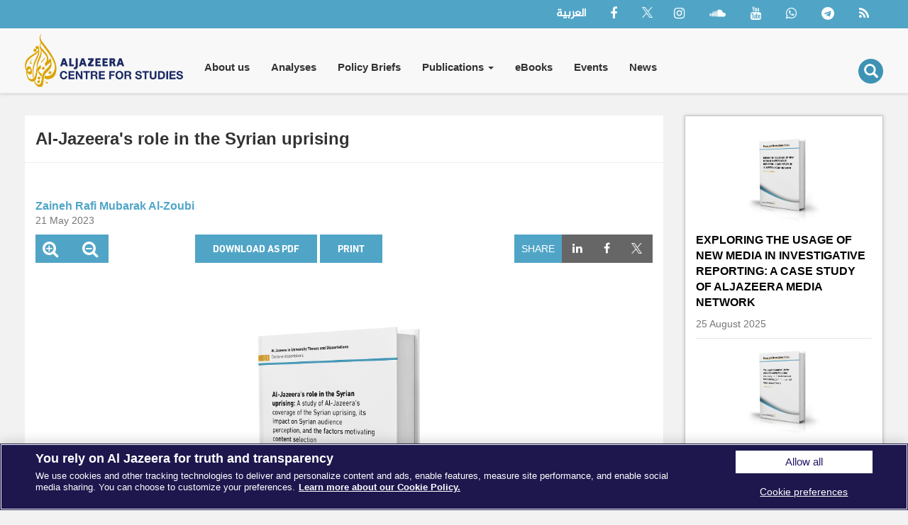

--- FILE ---
content_type: text/html; charset=UTF-8
request_url: https://studies.aljazeera.net/en/theses-al-jazeera/al-jazeeras-role-syrian-uprising
body_size: 7808
content:
<!DOCTYPE html>
<html  lang="en" dir="ltr" prefix="og: https://ogp.me/ns#">
  <head>
    <meta charset="utf-8" />
<script async src="/sites/default/files/google_analytics/gtag.js?t9b5c2"></script>
<script>window.dataLayer = window.dataLayer || [];function gtag(){dataLayer.push(arguments)};gtag("js", new Date());gtag("set", "developer_id.dMDhkMT", true);gtag("config", "G-E4VEPPH1FE", {"groups":"default","link_attribution":true,"page_location":location.pathname + location.search + location.hash});</script>
<link rel="canonical" href="http://studies.aljazeera.net/en/theses-al-jazeera/al-jazeeras-role-syrian-uprising" />
<link rel="image_src" href="http://studies.aljazeera.net/sites/default/files/articles/2023-05/web%20%281%29_2.jpg" />
<meta name="description" content="Al-Jazeera&#039;s role in the Syrian uprising: A study of Al-Jazeera&#039;s coverage of the Syrian uprising, its impact on Syrian audience perception, and the factors motivating content selection" />
<meta property="og:site_name" content="Al Jazeera Centre for Studies" />
<meta property="og:url" content="http://studies.aljazeera.net/en/theses-al-jazeera/al-jazeeras-role-syrian-uprising" />
<meta property="og:title" content="Al-Jazeera&#039;s role in the Syrian uprising | Al Jazeera Centre for Studies" />
<meta property="og:description" content="Al-Jazeera&#039;s role in the Syrian uprising: A study of Al-Jazeera&#039;s coverage of the Syrian uprising, its impact on Syrian audience perception, and the factors motivating content selection" />
<meta property="og:image" content="http://studies.aljazeera.net/sites/default/files/articles/2023-05/web%20%281%29_2.jpg" />
<meta name="twitter:card" content="summary_large_image" />
<meta name="twitter:site" content="@AJStudies" />
<meta name="twitter:description" content="Al-Jazeera&#039;s role in the Syrian uprising: A study of Al-Jazeera&#039;s coverage of the Syrian uprising, its impact on Syrian audience perception, and the factors motivating content selection" />
<meta name="twitter:title" content="Al-Jazeera&#039;s role in the Syrian uprising | Al Jazeera Centre for Studies" />
<meta name="twitter:site:id" content="307913305" />
<meta name="twitter:url" content="http://studies.aljazeera.net/en/theses-al-jazeera/al-jazeeras-role-syrian-uprising" />
<meta name="twitter:image" content="http://studies.aljazeera.net/sites/default/files/articles/2023-05/web%20%281%29_2.jpg" />
<meta name="Generator" content="Drupal 9 (https://www.drupal.org)" />
<meta name="MobileOptimized" content="width" />
<meta name="HandheldFriendly" content="true" />
<meta name="viewport" content="width=device-width, initial-scale=1.0" />
<link rel="icon" href="/themes/custom/partner/favicon.ico" type="image/vnd.microsoft.icon" />
<link rel="alternate" hreflang="en" href="http://studies.aljazeera.net/en/theses-al-jazeera/al-jazeeras-role-syrian-uprising" />

    <title>Al-Jazeera&#039;s role in the Syrian uprising | Al Jazeera Centre for Studies</title>
    <link rel="stylesheet" media="all" href="/sites/default/files/css/css_Hw9mSlnu9wlHnGZypmUoYgKFJS3Cxw7rabSKd6nA5eY.css" />
<link rel="stylesheet" media="all" href="https://cdn.jsdelivr.net/npm/bootstrap@3.4.1/dist/css/bootstrap.min.css" integrity="sha256-bZLfwXAP04zRMK2BjiO8iu9pf4FbLqX6zitd+tIvLhE=" crossorigin="anonymous" />
<link rel="stylesheet" media="all" href="https://cdn.jsdelivr.net/npm/@unicorn-fail/drupal-bootstrap-styles@0.0.2/dist/3.4.0/8.x-3.x/drupal-bootstrap.min.css" integrity="sha512-tGFFYdzcicBwsd5EPO92iUIytu9UkQR3tLMbORL9sfi/WswiHkA1O3ri9yHW+5dXk18Rd+pluMeDBrPKSwNCvw==" crossorigin="anonymous" />
<link rel="stylesheet" media="all" href="/sites/default/files/css/css_a7P9siPKtY1bNUGFTOLsNbSa2SlJOalEQeZ4CoaHTiU.css" />
<link rel="stylesheet" media="print" href="/sites/default/files/css/css_QB0Hi_vW4BnXwLLR13Y1LnnE3GdmmPgszDxUmd74E3Y.css" />

        

    <!-- Cookies Consent Notice start -->
    <script type="text/javascript" src="https://cdn.cookielaw.org/consent/67f59ff0-a0e6-4e00-a26e-04072299b984/OtAutoBlock.js" ></script>
    <script src="https://cdn.cookielaw.org/scripttemplates/otSDKStub.js" data-document-language="true" type="text/javascript" charset="UTF-8" data-domain-script="67f59ff0-a0e6-4e00-a26e-04072299b984" ></script>
    <script type="text/javascript">
    function OptanonWrapper() { }
    </script>
    <!-- Cookies Consent Notice end -->
  </head>
  <body class="not-logged-in not-front path-node page-node-type-article navbar-is-fixed-top has-glyphicons">
    <a href="#main-content" class="visually-hidden focusable skip-link">
      Skip to main content
    </a>
    
      <div class="dialog-off-canvas-main-canvas" data-off-canvas-main-canvas>
              <header class="navbar navbar-default navbar-fixed-top" id="navbar" role="banner">
                    <div class="top-navbar">
        <div class="container">
          <div class="row">
            <div class="col-sm-12">
              <div class="region region-navigation-top">
    <section id="block-searchiconen-2" class="visible-xs visible-sm block block-block-content block-block-content8a01a139-8b92-47e8-b2f2-2886ff1a21ab clearfix">
  
    

      
            <div class="field field--name-body field--type-text-with-summary field--label-hidden field--item"><div class="block-search" role="search">
<button type="submit" value="Search" class="button js-form-submit form-submit btn-primary btn icon-only" name=""><span class="icon glyphicon glyphicon-search" aria-hidden="true"></span></button>
</div>
<div class="search-popup-wrapper">
<div class="container">
<div class="row">
<form action="/en/search" method="get" class="col-md-12" id="search-block-form" accept-charset="UTF-8" data-drupal-form-fields="">
<input class="form-control" required="true" maxlength="128" name="keys" placeholder="Search..." size="60" title="Enter the terms you wish to search for." type="search" /></form>
</div>
</div>
</div>
</div>
      
  </section>
<section class="language-switcher-language-url block block-language block-language-blocklanguage-interface clearfix" id="block-languageswitcher" role="navigation">
  
    

      <ul class="links"><li hreflang="en" data-drupal-link-system-path="node/5643" class="en is-active"><a href="/en/theses-al-jazeera/al-jazeeras-role-syrian-uprising" class="language-link is-active" hreflang="en" data-drupal-link-system-path="node/5643">English</a></li><li hreflang="ar" data-drupal-link-system-path="node/5643" class="ar"><a href="/ar/node/5643" class="language-link" hreflang="ar" data-drupal-link-system-path="node/5643">العربية</a></li></ul>
  </section>
<section id="block-socialnavbar" class="block block-block-content block-block-content1b7b5d62-1b05-4cae-b015-48a06d3b0442 clearfix">
  
    

      
            <div class="field field--name-body field--type-text-with-summary field--label-hidden field--item"><ul class="menu nav navbar-nav"><li><a target="_blank" href="https://www.facebook.com/ajstudies"><i class="fa fa-facebook-f"> </i></a></li>
<li><a target="_blank" href="https://twitter.com/AJStudies"><i class="fa fa-twitter"> </i></a></li>
<li><a target="_blank" href="https://www.instagram.com/ajstudies"><i class="fa fa-instagram"> </i></a></li>
<li><a target="_blank" href="https://soundcloud.com/ajstudies"><i class="fa fa-soundcloud"> </i></a></li>
<li><a target="_blank" href="https://www.youtube.com/user/aljazeerasc?sub_confirmation=1"><i class="fa fa-youtube"> </i></a></li>
<li><a target="_blank" href="https://wa.me/97455809461"><i class="fa fa-whatsapp" aria-hidden="true"> </i></a></li>
<li><a target="_blank" href="https://t.me/AlJCS"><i class="fa fa-telegram" aria-hidden="true"> </i></a></li>
<li><a target="_blank" href="/en/rss.xml"><i class="fa fa-rss" aria-hidden="true"> </i></a></li>
</ul></div>
      
  </section>

  </div>

            </div>
          </div>
        </div>
      </div>
          

              <div class="container">
            <div class="navbar-header">
          <div class="region region-navigation">
          <a class="logo navbar-btn pull-left" href="/en" title="Home" rel="home">
      <img src="/themes/custom/partner/logo.svg" alt="Home" />
    </a>
        <a class="name navbar-brand hidden" href="/en" title="Home" rel="home">Al Jazeera Centre for Studies</a>
    
  </div>

                          <button type="button" class="navbar-toggle" data-toggle="collapse" data-target="#navbar-collapse">
            <span class="sr-only">Toggle navigation</span>
            <span class="icon-bar"></span>
            <span class="icon-bar"></span>
            <span class="icon-bar"></span>
          </button>
              </div>

                    <div id="navbar-collapse" class="navbar-collapse collapse">
            <div class="region region-navigation-collapsible">
    <nav role="navigation" aria-labelledby="block-partner-main-menu-menu" id="block-partner-main-menu">
            <h2 class="sr-only" id="block-partner-main-menu-menu">Main navigation</h2>

      
      <ul class="menu menu--main nav navbar-nav">
                      <li class="first">
                                        <a href="/en/about-us" data-drupal-link-system-path="node/1">About us</a>
              </li>
                      <li>
                                        <a href="/en/reports" data-drupal-link-system-path="reports">Analyses</a>
              </li>
                      <li>
                                        <a href="/en/policy-briefs" data-drupal-link-system-path="policy-briefs">Policy Briefs</a>
              </li>
                      <li>
                                        <a href="/en/mediastudies" data-drupal-link-system-path="mediastudies">Media Studies</a>
              </li>
                      <li>
                                        <a href="/en/files" data-drupal-link-system-path="files">Files</a>
              </li>
                      <li class="expanded dropdown">
                                                                    <a href="/en/publications" class="dropdown-toggle" data-toggle="dropdown" data-drupal-link-system-path="publications">Publications <span class="caret"></span></a>
                        <ul class="dropdown-menu">
                      <li class="first">
                                        <a href="/en/publications#more" data-drupal-link-system-path="publications">Books</a>
              </li>
                      <li>
                                        <a href="https://lubab.aljazeera.net">Magazines</a>
              </li>
                      <li>
                                        <a href="https://aljazeerajournal.aljazeera.net">Al Jazeera Journal</a>
              </li>
                      <li>
                                        <a href="/en/annual-reports" data-drupal-link-system-path="annual-reports">Strategic Reports</a>
              </li>
                      <li class="last">
                                        <a href="/en/theses" data-drupal-link-system-path="theses">University Theses</a>
              </li>
        </ul>
  
              </li>
                      <li>
                                        <a href="/en/ebooks" data-drupal-link-system-path="ebooks">eBooks</a>
              </li>
                      <li>
                                        <a href="/en/events" data-drupal-link-system-path="events">Events</a>
              </li>
                      <li class="last">
                                        <a href="/en/news" data-drupal-link-system-path="news">News</a>
              </li>
        </ul>
  

  </nav>
<section id="block-searchiconen" class="visible-lg visible-md block block-block-content block-block-content8a01a139-8b92-47e8-b2f2-2886ff1a21ab clearfix">
  
    

      
            <div class="field field--name-body field--type-text-with-summary field--label-hidden field--item"><div class="block-search" role="search">
<button type="submit" value="Search" class="button js-form-submit form-submit btn-primary btn icon-only" name=""><span class="icon glyphicon glyphicon-search" aria-hidden="true"></span></button>
</div>
<div class="search-popup-wrapper">
<div class="container">
<div class="row">
<form action="/en/search" method="get" class="col-md-12" id="search-block-form" accept-charset="UTF-8" data-drupal-form-fields="">
<input class="form-control" required="true" maxlength="128" name="keys" placeholder="Search..." size="60" title="Enter the terms you wish to search for." type="search" /></form>
</div>
</div>
</div>
</div>
      
  </section>

  </div>

        </div>
                    </div>
          </header>
  
  <div role="main" class="main-container container js-quickedit-main-content">
    <div class="row">

            
            
                  <section class="col-md-9 col-sm-12">

                                      <div class="highlighted">  <div class="region region-highlighted">
    <div data-drupal-messages-fallback class="hidden"></div>

  </div>
</div>
                  
                
                          <a id="main-content"></a>
            <div class="region region-content">
          <h1 class="page-header">
<span>Al-Jazeera&#039;s role in the Syrian uprising</span>
</h1>

  
    <article role="article" class="article is-sticky full clearfix">

    <div class="content">

    

        <footer class="row article-author summary">
        <div class="author col-md-12 col-sm-12 pb-3 clearfix">
          
      <div class="field field--name-field-author field--type-entity-reference field--label-hidden field--items">
              <div class="field--item">
 <div class="author-tiny"><a href="/en/profile/zaineh-rafi-mubarak-al-zoubi">
            <div class="field field--name-name field--type-string field--label-hidden field--item">Zaineh Rafi Mubarak Al-Zoubi</div>
      </a></div>
<div class="about-author hidden">
    <div class="col-md-2 col-sm-3 col-xs-12">
      <div class="picture">
        <a href="/en/profile/zaineh-rafi-mubarak-al-zoubi"></a>
      </div>
    </div>
    <div class="col-md-10 col-sm-9 col-xs-12">
      <h4><a href="/en/profile/zaineh-rafi-mubarak-al-zoubi">
            <div class="field field--name-name field--type-string field--label-hidden field--item">Zaineh Rafi Mubarak Al-Zoubi</div>
      </a></h4>
      
            <div class="summary field field--name-description field--type-text-long field--label-hidden field--item"><p>Jordanian researcher.</p>
</div>
      
    </div>
</div>
<div class="clearfix"></div>
</div>
          </div>
  
          <div class="clearfix"></div>
          <div class="small text-muted text-left">21 May 2023</div>
        </div>
        <div class="col-md-3 col-sm-3 col-xs-12">
          <div class="zoom-icons">
           <ul class="list-inline">
             <li><a href="javascript:;" title="Increase font size"><i class="fa fa-search-plus"></i></a></li>
             <li><a href="javascript:;" title="Decrease font size"><i class="fa fa-search-minus"></i></a></li>
            </ul>
          </div>
        </div>
        <div class="col-md-5 col-sm-5 col-xs-12">
                      <div class="pt-3 visible-xs"></div>
            <a href="/sites/default/files/articles/documents/2023-05/Al-Jazeera%27s%20role%20in%20the%20Syrian%20uprising%20%281%29.pdf" target="_blank" class="btn btn-primary">Download as PDF</a>
                    <a href="javascript:window.print();" class="btn btn-primary" >Print</a>
        </div>
        <div class="col-md-4 col-sm-4 col-xs-12 text-right">
                    <div class="pt-3 visible-xs"></div>
          <div class="socialShare">
            <div class="social">
             <ul class="nav navbar-nav">
               <li><div class="share">SHARE</div></li>
               <li><a target="_blank" href="https://www.linkedin.com/shareArticle?mini=true&url=http://studies.aljazeera.net/en/theses-al-jazeera/al-jazeeras-role-syrian-uprising"><i class="fa fa-linkedin"></i></a></li>
               <li><a target="_blank" href="https://www.facebook.com/sharer/sharer.php?app_id=1488972164731309&u=http://studies.aljazeera.net/en/theses-al-jazeera/al-jazeeras-role-syrian-uprising"><i class="fa fa-facebook-f"></i></a></li>
               <li><a target="_blank" href="https://twitter.com/share?text=
Al-Jazeera&amp;#039;s role in the Syrian uprising
&url=http://studies.aljazeera.net/en/theses-al-jazeera/al-jazeeras-role-syrian-uprising&via=AJStudies"><i class="fa fa-twitter"></i></a></li>
             </ul>
          </div>
          </div>
        </div>

    </footer>
    <div class="lightGallery-images">
      <div class="galleryImage" data-src="/sites/default/files/articles/2023-05/web%20%281%29_2.jpg" data-sub-html=".media-caption">
        
            <div class="field field--name-field-image field--type-image field--label-hidden field--item">  <img loading="lazy" src="/sites/default/files/articles/2023-05/web%20%281%29_2.jpg" width="2500" height="1405" alt="" class="img-responsive" />

</div>
      
      </div>
    </div>
    
            <div class="summary small media-caption field field--name-field-media-caption field--type-string field--label-hidden field--item">[Aljazeera]</div>
      
    
    
            <div class="field field--name-body field--type-text-with-summary field--label-hidden field--item"><p class="text-align-center" dir="LTR" style="margin-top: 8px; margin-bottom: 8px;"><strong>Al-Jazeera's role in the Syrian uprising<span dir="RTL" lang="AR-QA" style="font-size:12.0pt" xml:lang="AR-QA" xml:lang="AR-QA">:</span> A study of Al-Jazeera's coverage of the Syrian uprising, its impact on Syrian audience perception<span dir="RTL" lang="AR-QA" style="font-size:12.0pt" xml:lang="AR-QA" xml:lang="AR-QA">, </span>and the factors motivating content selection</strong></p>
<p class="text-align-justify" dir="LTR"><strong>Abstract<span dir="RTL" lang="AR-QA" style="font-size:12.0pt" xml:lang="AR-QA" xml:lang="AR-QA">:</span></strong></p>
<p class="text-align-justify" dir="LTR">This study explores the role of Al-Jazeera Arabic news channel's coverage at the outset of the Syrian uprising, covering March and April 2011. It reviews the channel's practices and their impact on Arabic public opinion and examines the allegations that Al-Jazeera played a role in shaping the Arab Spring<span dir="RTL" lang="AR-QA" style="font-size:12.0pt" xml:lang="AR-QA" xml:lang="AR-QA">.</span></p>
<p class="text-align-justify" dir="LTR">The study fills a gap in the literature concerning Al-Jazeera's coverage and practices during the different Arab Spring revolutions, by exclusively investigating the early weeks of the Syrian case in depth.</p>
<p class="text-align-justify" dir="LTR">First, it studies the content and delivery of the news, with a content study highlighting the features and characteristics of Al-Jazeera's news content during the target period.</p>
<p class="text-align-justify" dir="LTR">Second, it examines Al-Jazeera's reported impact on the perceptions of the Syrian audience members who participated in this research in regard to the events in Syria, and the course of events during the uprising by conducting a focus group study with Syrian nationals.</p>
<p class="text-align-justify" dir="LTR">Third, it analyzes the considerations that informed the channel's choice of content and delivery, by conducting semi-structured interviews with different groups of current and former Al-Jazeera staff, to identify the various journalistic factors and political commitments of the channel<span dir="RTL" lang="AR-QA" style="font-size:12.0pt" xml:lang="AR-QA" xml:lang="AR-QA">.</span></p>
<p class="text-align-justify" dir="LTR">The findings suggest that Al-Jazeera only encouraged Syrians to act by covering the events and atrocities taking place in Syria. The Syrian viewers who participated did not perceive any attempts at incitement by the channel, although it chiefly sided with the Syrian revolutionaries, according to the content study. In conclusion, the findings determine that the channel had, at most, only a limited impact on the revolution's course of events, as many other factors informed the course of the Syrian revolution<span dir="RTL" lang="AR-QA" style="font-size:12.0pt" xml:lang="AR-QA" xml:lang="AR-QA">. </span></p>
<p class="text-align-justify" dir="LTR">Interestingly, diverse editorial and political factors were revealed to contribute to the decisions made about coverage, such as being exclusively dependent on Syrian activists‟ reports, due to the prohibition preventing Al-Jazeera crew from entering Syria, as well as Al-Jazeera's apparent commitment to the Qatari political line<span dir="RTL" lang="AR-QA" style="font-size:12.0pt" xml:lang="AR-QA" xml:lang="AR-QA">.</span></p>
<p class="text-align-justify" dir="LTR">The study is unique in that its findings were based on having thoroughly probed Al-Jazeera's coverage from three different angles to generate rigorous triangulated data, affording a comprehensive and integrated picture of the role of Al-Jazeera in the Syrian uprising. In addition to elaborating on the role and practices present in Arab journalism at the time of the Arab Spring, the thesis raises questions for future researchers concerning the media's impact on public opinion throughout the Arab region<span dir="RTL" lang="AR-QA" style="font-size:12.0pt" xml:lang="AR-QA" xml:lang="AR-QA">.</span></p>
</div>
      

          <div class="author-profile teaser row-no-gutters">
        <h4 class="pb-3">ABOUT THE AUTHOR</h4>
        
      <div class="field field--name-field-author field--type-entity-reference field--label-hidden field--items">
              <div class="field--item">
 <div class="author-tiny"><a href="/en/profile/zaineh-rafi-mubarak-al-zoubi">
            <div class="field field--name-name field--type-string field--label-hidden field--item">Zaineh Rafi Mubarak Al-Zoubi</div>
      </a></div>
<div class="about-author hidden">
    <div class="col-md-2 col-sm-3 col-xs-12">
      <div class="picture">
        <a href="/en/profile/zaineh-rafi-mubarak-al-zoubi"></a>
      </div>
    </div>
    <div class="col-md-10 col-sm-9 col-xs-12">
      <h4><a href="/en/profile/zaineh-rafi-mubarak-al-zoubi">
            <div class="field field--name-name field--type-string field--label-hidden field--item">Zaineh Rafi Mubarak Al-Zoubi</div>
      </a></h4>
      
            <div class="summary field field--name-description field--type-text-long field--label-hidden field--item"><p>Jordanian researcher.</p>
</div>
      
    </div>
</div>
<div class="clearfix"></div>
</div>
          </div>
  
        <div class="clearfix"></div>
      </div>
        
    </div>

  </article>


  </div>

              </section>

                              <aside class="col-md-3 col-sm-6" role="complementary">
              <div class="region region-sidebar-second">
    <section class="views-element-container block block-views block-views-blockrelated-articles-block-1 clearfix" id="block-views-block-related-articles-block-1">
  
    

      <div class="form-group">
    <div class="page-archive view view-related-articles view-id-related_articles view-display-id-block_1 js-view-dom-id-03cb15bd9ffdbfea693434cf4f2514cedede3675af4a83d6eb17c3e91ae5d43d">
      
            
                  
              <div class="view-content">
            <div class="views-view-grid vertical cols-1 clearfix">
            <div class="card">
                  <div class="views-row row-1"><div class="img-block">  <a href="/en/university-theses/exploring-usage-new-media-investigative-reporting-case-study-aljazeera-media" hreflang="en"><img loading="lazy" src="/sites/default/files/articles/2025-08/web%20%281%29_1.jpg" width="2500" height="1405" alt="" class="img-responsive" />
</a>
</div><h4><a href="/en/university-theses/exploring-usage-new-media-investigative-reporting-case-study-aljazeera-media" hreflang="en">EXPLORING THE USAGE OF NEW MEDIA IN INVESTIGATIVE REPORTING: A CASE STUDY OF ALJAZEERA MEDIA NETWORK</a></h4><p class="small summary text-muted">25 August 2025</p><div class="links btn-group dropdown">
  
  
</div>
</div>
                  <div class="views-row row-2"><div class="img-block">  <a href="/en/university-theses/legal-accountability-acts-israel-palestine-assessing-effectiveness-international" hreflang="en"><img loading="lazy" src="/sites/default/files/articles/2025-06/web%20%281%29_1.jpg" width="2500" height="1405" alt="" class="img-responsive" />
</a>
</div><h4><a href="/en/university-theses/legal-accountability-acts-israel-palestine-assessing-effectiveness-international" hreflang="en">The Legal Accountability for Acts of Israel in Palestine: Assessing the Effectiveness of International Criminal Law and International Courts</a></h4><p class="small summary text-muted">19 June 2025</p><div class="links btn-group dropdown">
  
  
</div>
</div>
                  <div class="views-row row-3"><div class="img-block">  <a href="/en/theses-al-jazeera/international-media-critical-reading-discursive-strategies-aljazeera-network" hreflang="en"><img loading="lazy" src="/sites/default/files/articles/2023-04/WEB%20%281%29_4.jpg" width="2500" height="1405" alt="" class="img-responsive" />
</a>
</div><h4><a href="/en/theses-al-jazeera/international-media-critical-reading-discursive-strategies-aljazeera-network" hreflang="en">International Media: A Critical Reading in the Discursive Strategies of Aljazeera Network</a></h4><p class="small summary text-muted">17 April 2023</p><div class="links btn-group dropdown">
  
  
</div>
</div>
              </div>
      </div>

        </div>
      
                                  </div>
</div>

  </section>

  </div>

          </aside>
                  </div>
  </div>





      <footer class="footer" role="contentinfo">
        <div class="region region-footer">
    <section id="block-ourchannelsen-2" class="block block-block-content block-block-contentc20ee596-3e2a-4d56-9f16-1be512ad8ef4 clearfix">
  
    

      
            <div class="field field--name-body field--type-text-with-summary field--label-hidden field--item"><div class="footer-two">
<div class="container">
<div class="row">
<div class="col-md-8 col-sm-12">
<div class="row">
<div class="col-md-3 col-sm-3 col-xs-6">
<h4>About</h4>
<ul class="nav flex-column"><li><a href="/en/about-us">About Us</a></li>
<li><a href="https://terms.aljazeera.net/index.html" target="_blank">Terms &amp; Conditions</a></li>
<li><a href="https://privacy.aljazeera.net" target="_blank">Privacy Policy</a></li>
<li><a href="https://privacy.aljazeera.net/cookie" target="_blank">Cookie Policy</a></li>
<li><a id="ot-sdk-btn" class="ot-sdk-show-settings" href="#">Cookie preferences</a></li>
</ul></div>
<div class="col-md-3 col-sm-3 col-xs-6">
<h4>Connect</h4>
<ul class="nav flex-column"><li><a href="/en/contact">Contact Us</a></li>
<li><a href="https://www.aljazeera.com/connect" target="_blank">Apps</a></li>
<li><a href="https://careers.aljazeera.net" target="_blank">Work for us</a></li>
<li><a href="https://aljazeera.us2.list-manage.com/subscribe/post?u=10bee1170a715855387d38e00&amp;id=9aa03f826d" target="_blank">Newsletter</a></li>
<li><a href="https://sat.aljazeera.net/en" target="_blank">Channel Finder</a></li>
</ul></div>
<div class="col-md-3 col-sm-3 col-xs-6">
<h4>Our Network</h4>
<ul class="nav flex-column"><li><a href="https://studies.aljazeera.net/en" target="_blank">Al Jazeera Centre for Studies</a></li>
<li><a href="https://institute.aljazeera.net/en" target="_blank">Al Jazeera Media Institute</a></li>
<li><a href="https://learning.aljazeera.net/en" target="_blank">Learning Arabic</a></li>
<li><a href="https://forum.aljazeera.net" target="_blank">Al Jazeera Forum</a></li>
<li><a href="https://hotels.aljazeera.net/en" target="_blank">Al Jazeera Hotel Partners</a></li>
<li><a href="https://liberties.aljazeera.com" target="_blank">Al Jazeera Center for Public Liberties &amp; Human Rights</a></li>
</ul></div>
<div class="col-md-3 col-sm-3 col-xs-6">
<h4>Our Channels</h4>
<ul class="nav flex-column"><li><a href="https://www.aljazeera.com" target="_blank">Al Jazeera English</a></li>
<li><a href="https://www.aljazeera.net" target="_blank">Al Jazeera Arabic</a></li>
<li><a href="http://mubasher.aljazeera.net" target="_blank">Al Jazeera Mubasher</a></li>
<li><a href="https://doc.aljazeera.net" target="_blank">Al Jazeera Documentary</a></li>
<li><a href="https://www.ajiunit.com" target="_blank">Al Jazeera Investigative Unit</a></li>
<li><a href="https://www.ajplus.net" target="_blank">AJ +</a></li>
</ul></div>
</div>
</div>
<div class="col-md-4 col-sm-12 text-center">
<div class="footer-logo"> </div>
<p>© 2026 Al Jazeera Media Network. All Rights Reserved.</p>
<ul class="menu menu--footer nav"><li><a target="_blank" href="https://www.facebook.com/ajstudies"><i class="fa fa-facebook-f"> </i></a></li>
<li><a target="_blank" href="https://twitter.com/AJStudies"><i class="fa fa-twitter"> </i></a></li>
<li><a target="_blank" href="https://www.instagram.com/ajstudies"><i class="fa fa-instagram"> </i></a></li>
<li><a target="_blank" href="https://soundcloud.com/ajstudies"><i class="fa fa-soundcloud"> </i></a></li>
<li><a target="_blank" href="https://www.youtube.com/user/aljazeerasc?sub_confirmation=1"><i class="fa fa-youtube"> </i></a></li>
<li><a target="_blank" href="https://wa.me/97455809461"><i class="fa fa-whatsapp" aria-hidden="true"> </i></a></li>
<li><a target="_blank" href="https://t.me/AlJCS"><i class="fa fa-telegram" aria-hidden="true"> </i></a></li>
<li><a target="_blank" href="/en/rss.xml"><i class="fa fa-rss" aria-hidden="true"> </i></a></li>
</ul><div>
<p><strong>Scan QR Code to Download Mobile App</strong></p>
<p><a href="http://onelink.to/asm26s" target="_blank"><img src="https://studies.aljazeera.net/sites/default/files/inline-images/onlink_to_asm26s_big.png" width="100px" /></a>
</p>
</div>
</div>
</div>
</div>
</div>
</div>
      
  </section>

  </div>


      <!-- Return to Top -->
      <a href="javascript:" id="return-to-top"><i class="fa fa-chevron-up"></i></a>

    </footer>
  
  </div>

    
    <script type="application/json" data-drupal-selector="drupal-settings-json">{"path":{"baseUrl":"\/","scriptPath":null,"pathPrefix":"en\/","currentPath":"node\/5643","currentPathIsAdmin":false,"isFront":false,"currentLanguage":"en"},"pluralDelimiter":"\u0003","suppressDeprecationErrors":true,"ajaxPageState":{"libraries":"bootstrap\/dropdown,bootstrap\/theme,ckeditor_bootstrap_tabs\/tabs,google_analytics\/google_analytics,statistics\/drupal.statistics,system\/base,views\/views.ajax,views\/views.module","theme":"partner","theme_token":null},"ajaxTrustedUrl":[],"google_analytics":{"account":"G-E4VEPPH1FE","trackOutbound":true,"trackMailto":true,"trackTel":true,"trackDownload":true,"trackDownloadExtensions":"7z|aac|arc|arj|asf|asx|avi|bin|csv|doc(x|m)?|dot(x|m)?|exe|flv|gif|gz|gzip|hqx|jar|jpe?g|js|mp(2|3|4|e?g)|mov(ie)?|msi|msp|pdf|phps|png|ppt(x|m)?|pot(x|m)?|pps(x|m)?|ppam|sld(x|m)?|thmx|qtm?|ra(m|r)?|sea|sit|tar|tgz|torrent|txt|wav|wma|wmv|wpd|xls(x|m|b)?|xlt(x|m)|xlam|xml|z|zip","trackUrlFragments":true},"bootstrap":{"forms_has_error_value_toggle":1},"views":{"ajax_path":"\/en\/views\/ajax","ajaxViews":{"views_dom_id:03cb15bd9ffdbfea693434cf4f2514cedede3675af4a83d6eb17c3e91ae5d43d":{"view_name":"related_articles","view_display_id":"block_1","view_args":"1537\/5643","view_path":"\/node\/5643","view_base_path":null,"view_dom_id":"03cb15bd9ffdbfea693434cf4f2514cedede3675af4a83d6eb17c3e91ae5d43d","pager_element":0}}},"statistics":{"data":{"nid":"5643"},"url":"\/core\/modules\/statistics\/statistics.php"},"user":{"uid":0,"permissionsHash":"e7302a40e1f52aa5ab0e4fa815caa992961fda8349f388d16eaa199d899e8d64"}}</script>
<script src="/sites/default/files/js/js_1Rz3H_lXhprtPX6On9F1dtAmPy38_BA2gTae4h7rJbA.js"></script>
<script src="https://cdn.jsdelivr.net/npm/bootstrap@3.4.1/dist/js/bootstrap.min.js" integrity="sha256-nuL8/2cJ5NDSSwnKD8VqreErSWHtnEP9E7AySL+1ev4=" crossorigin="anonymous"></script>
<script src="/sites/default/files/js/js_V8gsIefQ-P5Lbl1IGaOq004HzcqzGfp6DFQaOEtqmp4.js"></script>

  </body>
</html>


--- FILE ---
content_type: application/javascript
request_url: https://cdn.cookielaw.org/consent/67f59ff0-a0e6-4e00-a26e-04072299b984/OtAutoBlock.js
body_size: 2206
content:
!function(){function q(a){var c=[],b=[],e=function(f){for(var g={},h=0;h<u.length;h++){var d=u[h];if(d.Tag===f){g=d;break}var l=void 0,k=d.Tag;var C=(k=-1!==k.indexOf("http:")?k.replace("http:",""):k.replace("https:",""),-1!==(l=k.indexOf("?"))?k.replace(k.substring(l),""):k);if(f&&(-1!==f.indexOf(C)||-1!==d.Tag.indexOf(f))){g=d;break}}return g}(a);return e.CategoryId&&(c=e.CategoryId),e.Vendor&&(b=e.Vendor.split(":")),!e.Tag&&D&&(b=c=function(f){var g=[],h=function(d){var l=document.createElement("a");
return l.href=d,-1!==(d=l.hostname.split(".")).indexOf("www")||2<d.length?d.slice(1).join("."):l.hostname}(f);v.some(function(d){return d===h})&&(g=["C0004"]);return g}(a)),{categoryIds:c,vsCatIds:b}}function w(a){return!a||!a.length||(a&&window.OptanonActiveGroups?a.every(function(c){return-1!==window.OptanonActiveGroups.indexOf(","+c+",")}):void 0)}function m(a,c){void 0===c&&(c=null);var b=window,e=b.OneTrust&&b.OneTrust.IsVendorServiceEnabled;b=e&&b.OneTrust.IsVendorServiceEnabled();return"Categories"===
r||"All"===r&&e&&!b?w(a):("Vendors"===r||"All"===r&&e&&b)&&w(c)}function n(a){a=a.getAttribute("class")||"";return-1!==a.indexOf("optanon-category")||-1!==a.indexOf("ot-vscat")}function p(a){return a.hasAttribute("data-ot-ignore")}function x(a,c,b){void 0===b&&(b=null);var e=a.join("-"),f=b&&b.join("-"),g=c.getAttribute("class")||"",h="",d=!1;a&&a.length&&-1===g.indexOf("optanon-category-"+e)&&(h=("optanon-category-"+e).trim(),d=!0);b&&b.length&&-1===g.indexOf("ot-vscat-"+f)&&(h+=" "+("ot-vscat-"+
f).trim(),d=!0);d&&c.setAttribute("class",h+" "+g)}function y(a,c,b){void 0===b&&(b=null);var e;a=a.join("-");b=b&&b.join("-");return-1===c.indexOf("optanon-category-"+a)&&(e=("optanon-category-"+a).trim()),-1===c.indexOf("ot-vscat-"+b)&&(e+=" "+("ot-vscat-"+b).trim()),e+" "+c}function z(a){var c,b=q(a.src||"");(b.categoryIds.length||b.vsCatIds.length)&&(x(b.categoryIds,a,b.vsCatIds),m(b.categoryIds,b.vsCatIds)||(a.type="text/plain"),a.addEventListener("beforescriptexecute",c=function(e){"text/plain"===
a.getAttribute("type")&&e.preventDefault();a.removeEventListener("beforescriptexecute",c)}))}function A(a){var c=a.src||"",b=q(c);(b.categoryIds.length||b.vsCatIds.length)&&(x(b.categoryIds,a,b.vsCatIds),m(b.categoryIds,b.vsCatIds)||(a.removeAttribute("src"),a.setAttribute("data-src",c)))}var u=JSON.parse('[{"Tag":"https://www.youtube.com/embed/rLIQRz50K9c","CategoryId":["C0003"],"Vendor":null},{"Tag":"https://www.youtube.com/embed/9aYXkB48Oa0","CategoryId":["C0003"],"Vendor":null},{"Tag":"https://www.youtube.com/embed/OqYqh2M3-G4","CategoryId":["C0003"],"Vendor":null},{"Tag":"https://www.youtube.com/embed/iCdmD_wpS_E","CategoryId":["C0003"],"Vendor":null},{"Tag":"https://www.youtube.com/embed/HR61Li0qE3k","CategoryId":["C0003"],"Vendor":null},{"Tag":"https://bam.nr-data.net/1/fc104076d9","CategoryId":["C0002"],"Vendor":null},{"Tag":"https://www.youtube.com/embed/1S4NudmY9so","CategoryId":["C0003"],"Vendor":null},{"Tag":"https://www.youtube.com/embed/E5egcXpgL9k","CategoryId":["C0003"],"Vendor":null},{"Tag":"https://www.youtube.com/embed/0Xug00JNgL8","CategoryId":["C0003"],"Vendor":null},{"Tag":"https://www.youtube.com/embed/3ET5gadtxcA","CategoryId":["C0003"],"Vendor":null},{"Tag":"https://www.youtube.com/embed/K6yzLrKfazg","CategoryId":["C0003"],"Vendor":null},{"Tag":"https://www.youtube.com/embed/3SNicJRcUqs","CategoryId":["C0003"],"Vendor":null},{"Tag":"https://www.youtube.com/embed/RTBG2jpOEew","CategoryId":["C0003"],"Vendor":null},{"Tag":"https://www.youtube.com/embed/ikKZNT61H3M","CategoryId":["C0003"],"Vendor":null},{"Tag":"https://www.youtube.com/embed/Yx79DAlg-zw","CategoryId":["C0003"],"Vendor":null},{"Tag":"https://www.youtube.com/embed/KOqpatGe3qo","CategoryId":["C0003"],"Vendor":null},{"Tag":"https://www.youtube.com/embed/gROE7m4V8LU","CategoryId":["C0003"],"Vendor":null},{"Tag":"https://www.youtube.com/embed/ZTvb7IiHjiA","CategoryId":["C0003"],"Vendor":null},{"Tag":"https://www.youtube.com/embed/z0VJjAwbDdw","CategoryId":["C0002","C0003"],"Vendor":null},{"Tag":"https://www.youtube.com/embed/XO5j811Iqo4","CategoryId":["C0003"],"Vendor":null},{"Tag":"https://tags.aljazeera.net/aljazeera/ajprod/Bootstrap.js","CategoryId":["C0002"],"Vendor":null},{"Tag":"https://www.youtube.com/embed/jrepB5lWX0Y","CategoryId":["C0003"],"Vendor":null},{"Tag":"https://www.youtube.com/embed/BGMyBo2TE98","CategoryId":["C0003"],"Vendor":null},{"Tag":"https://www.youtube.com/embed/WRwdevdHKxQ","CategoryId":["C0003"],"Vendor":null},{"Tag":"https://www.youtube.com/embed/a-3J1q_uxmM","CategoryId":["C0003"],"Vendor":null},{"Tag":"https://www.youtube.com/embed/0SixlnmO7u0","CategoryId":["C0003"],"Vendor":null},{"Tag":"https://www.youtube.com/embed/n9ciq1a8auY","CategoryId":["C0003"],"Vendor":null},{"Tag":"https://www.youtube.com/embed/F9ei40nxKDc","CategoryId":["C0002","C0003"],"Vendor":null},{"Tag":"https://www.youtube.com/embed/-4LdBBAkiYQ","CategoryId":["C0003"],"Vendor":null},{"Tag":"https://nexus.ensighten.com/aljazeera/ajprod/code/8ca85fc250cfb373e076d4eafb04904b.js","CategoryId":["C0002"],"Vendor":null},{"Tag":"https://www.youtube.com/embed/LfqvHzXkfoM","CategoryId":["C0003"],"Vendor":null},{"Tag":"https://www.youtube.com/embed/C_lxnUYSSOY","CategoryId":["C0003"],"Vendor":null},{"Tag":"https://www.youtube.com/embed/4C4nAUVSdpo","CategoryId":["C0003"],"Vendor":null},{"Tag":"https://www.youtube.com/embed/w7hcKJYHveY","CategoryId":["C0003"],"Vendor":null},{"Tag":"https://www.youtube.com/embed/P3O9d7PsI48","CategoryId":["C0003"],"Vendor":null},{"Tag":"https://www.youtube.com/embed/nUi8KtJOb5Y","CategoryId":["C0003"],"Vendor":null},{"Tag":"https://www.youtube.com/embed/wyQ-o7LSG60","CategoryId":["C0003"],"Vendor":null},{"Tag":"https://www.youtube.com/embed/iHhINRCxiBU","CategoryId":["C0003"],"Vendor":null},{"Tag":"https://www.youtube.com/embed/aPS-pONiEG8","CategoryId":["C0003"],"Vendor":null},{"Tag":"https://www.youtube.com/embed/poV9_2sQH5Q","CategoryId":["C0003"],"Vendor":null},{"Tag":"https://www.youtube.com/embed/7Jl1asyGV2o","CategoryId":["C0003"],"Vendor":null},{"Tag":"https://www.youtube.com/embed/-ZoFiRCns0c","CategoryId":["C0003"],"Vendor":null},{"Tag":"https://www.youtube.com/embed/22N1DsSj0H4","CategoryId":["C0003"],"Vendor":null},{"Tag":"https://www.google-analytics.com/analytics.js","CategoryId":["C0002"],"Vendor":null},{"Tag":"https://www.youtube.com/embed/VTHP7fIwv3A","CategoryId":["C0003"],"Vendor":null},{"Tag":"https://www.youtube.com/embed/X13mZ2JJzBw","CategoryId":["C0003"],"Vendor":null},{"Tag":"https://www.google-analytics.com/plugins/ua/linkid.js","CategoryId":["C0002"],"Vendor":null},{"Tag":"https://www.youtube.com/embed/Uoda6ZnzzGQ","CategoryId":["C0003"],"Vendor":null},{"Tag":"https://www.youtube.com/embed/epXbhJMCI4U","CategoryId":["C0003"],"Vendor":null},{"Tag":"https://www.youtube.com/embed/C5MRjx7qhUw","CategoryId":["C0003"],"Vendor":null},{"Tag":"https://www.youtube.com/embed/roCyY8gis2U","CategoryId":["C0003"],"Vendor":null},{"Tag":"https://www.youtube.com/embed/2ZPxxF7uS1U","CategoryId":["C0002","C0003"],"Vendor":null},{"Tag":"https://www.youtube.com/embed/txWDFj5PLts","CategoryId":["C0003"],"Vendor":null},{"Tag":"https://www.youtube.com/embed/FNq8Jm1fhkA","CategoryId":["C0003"],"Vendor":null},{"Tag":"https://www.youtube.com/embed/KfVdIKaQzW8","CategoryId":["C0003"],"Vendor":null},{"Tag":"https://www.youtube.com/embed/z8ZcRKjsm9Y","CategoryId":["C0003"],"Vendor":null},{"Tag":"https://secure.quantserve.com/quant.js","CategoryId":["C0004"],"Vendor":null},{"Tag":"https://www.youtube.com/embed/8qBVAB2Powk","CategoryId":["C0003"],"Vendor":null},{"Tag":"https://www.youtube.com/embed/s1WG8uYinFo","CategoryId":["C0003"],"Vendor":null},{"Tag":"https://pixel.quantserve.com/pixel","CategoryId":["C0004"],"Vendor":null},{"Tag":"https://www.youtube.com/embed/UhfD-K0VeIo","CategoryId":["C0002","C0003"],"Vendor":null},{"Tag":"https://www.youtube.com/embed/X-ptn9ys4hU","CategoryId":["C0003"],"Vendor":null},{"Tag":"https://www.youtube.com/embed/c2KLhSrxmEs","CategoryId":["C0003"],"Vendor":null},{"Tag":"https://www.youtube.com/embed/0eZ1bfqyaAU","CategoryId":["C0003"],"Vendor":null},{"Tag":"https://static.chartbeat.com/js/chartbeat.js","CategoryId":["C0007"],"Vendor":null},{"Tag":"https://www.youtube.com/embed/xwsRCyDPagM","CategoryId":["C0003"],"Vendor":null},{"Tag":"https://www.youtube.com/embed/GyxXBaFoHXY","CategoryId":["C0003"],"Vendor":null},{"Tag":"https://www.youtube.com/embed/zhb79PwgCX4","CategoryId":["C0003"],"Vendor":null},{"Tag":"https://www.googletagmanager.com/gtag/js","CategoryId":["C0007"],"Vendor":null},{"Tag":"https://www.youtube.com/embed/ptm8uAx-DT4","CategoryId":["C0003"],"Vendor":null},{"Tag":"https://www.youtube.com/embed/KnMbxidz5LM","CategoryId":["C0003"],"Vendor":null},{"Tag":"https://www.youtube.com/embed/nSAHX7AQwyg","CategoryId":["C0003"],"Vendor":null},{"Tag":"https://www.youtube.com/embed/Iwb45g6IS-Y","CategoryId":["C0003"],"Vendor":null},{"Tag":"https://www.youtube.com/embed/6gPKlWDbFBE","CategoryId":["C0002","C0003"],"Vendor":null},{"Tag":"https://www.youtube.com/embed/EBmOsNG77xI","CategoryId":["C0003"],"Vendor":null},{"Tag":"https://www.youtube.com/embed/9WleWbBn_eY","CategoryId":["C0003"],"Vendor":null},{"Tag":"https://www.youtube.com/embed/EIeW7JkMAro","CategoryId":["C0003"],"Vendor":null},{"Tag":"https://www.youtube.com/embed/4yOrKpJQDj0","CategoryId":["C0003"],"Vendor":null}]'),
D=JSON.parse("true"),r=JSON.parse('"Categories"'),v=(v=[""]).filter(function(a){if("null"!==a&&a.trim().length)return a}),t=["embed","iframe","img","script"],B=((new MutationObserver(function(a){Array.prototype.forEach.call(a,function(c){Array.prototype.forEach.call(c.addedNodes,function(e){1!==e.nodeType||-1===t.indexOf(e.tagName.toLowerCase())||n(e)||p(e)||("script"===e.tagName.toLowerCase()?z:A)(e)});var b=c.target;!c.attributeName||n(b)&&p(b)||("script"===b.nodeName.toLowerCase()?z(b):-1!==t.indexOf(c.target.nodeName.toLowerCase())&&
A(b))})})).observe(document.documentElement,{childList:!0,subtree:!0,attributes:!0,attributeFilter:["src"]}),document.createElement);document.createElement=function(){for(var a,c,b=[],e=0;e<arguments.length;e++)b[e]=arguments[e];return"script"===b[0].toLowerCase()||-1!==t.indexOf(b[0].toLowerCase())?(a=B.bind(document).apply(void 0,b),c=a.setAttribute.bind(a),Object.defineProperties(a,{src:{get:function(){try{return a.cloneNode().src}catch(f){return a.getAttribute("src")||""}},set:function(f){var g=
b[0],h,d,l,k="";k=q(k="string"==typeof f||f instanceof Object?f.toString():k);return d=g,l=a,!(h=k).categoryIds.length&&!h.vsCatIds.length||"script"!==d.toLowerCase()||n(l)||m(h.categoryIds,h.vsCatIds)||p(l)?(d=g,h=a,!(l=k).categoryIds.length||-1===t.indexOf(d.toLowerCase())||n(h)||m(l.categoryIds,l.vsCatIds)||p(h)?c("src",f):(a.removeAttribute("src"),c("data-src",f),(g=a.getAttribute("class"))||c("class",y(k.categoryIds,g||"",k.vsCatIds)))):(c("type","text/plain"),c("src",f)),!0}},type:{get:function(){return a.getAttribute("type")||
""},set:function(f){return h=c,d=q((g=a).src||""),h("type",!d.categoryIds.length&&!d.vsCatIds.length||n(g)||m(d.categoryIds,d.vsCatIds)||p(g)?f:"text/plain"),!0;var g,h,d}},class:{set:function(f){return h=c,!(d=q((g=a).src)).categoryIds.length&&!d.vsCatIds.length||n(g)||m(d.categoryIds,d.vsCatIds)||p(g)?h("class",f):h("class",y(d.categoryIds,f,d.vsCatIds)),!0;var g,h,d}}}),a.setAttribute=function(f,g,h){"type"!==f&&"src"!==f||h?c(f,g):a[f]=g},a):B.bind(document).apply(void 0,b)}}();